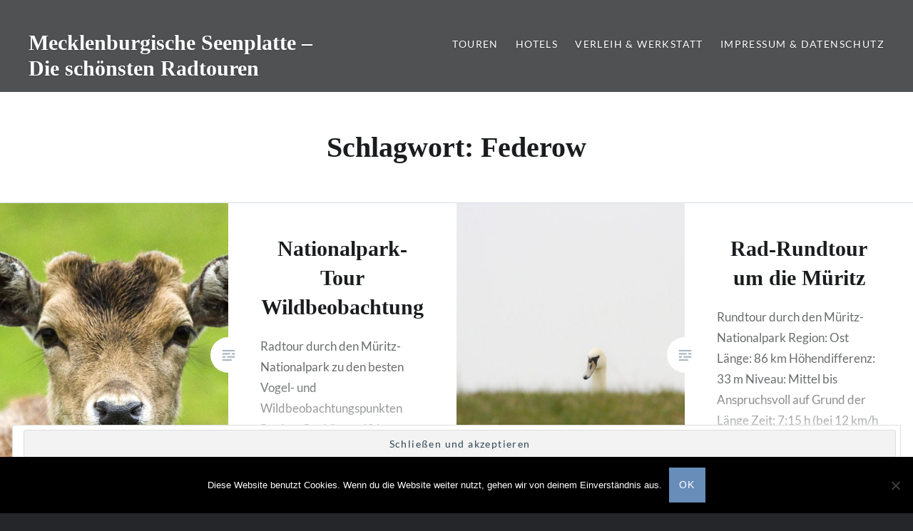

--- FILE ---
content_type: text/html; charset=UTF-8
request_url: https://mueritz.bike/tag/federow/
body_size: 10688
content:
<!DOCTYPE html>
<html lang="de">
<head>
<meta charset="UTF-8">
<meta name="viewport" content="width=device-width, initial-scale=1">
<link rel="profile" href="http://gmpg.org/xfn/11">
<link rel="pingback" href="https://mueritz.bike/xmlrpc.php">

<meta name='robots' content='index, follow, max-image-preview:large, max-snippet:-1, max-video-preview:-1' />

	<!-- This site is optimized with the Yoast SEO plugin v26.7 - https://yoast.com/wordpress/plugins/seo/ -->
	<title>Federow Archive - Mecklenburgische Seenplatte - Die schönsten Radtouren</title>
	<link rel="canonical" href="https://mueritz.bike/tag/federow/" />
	<meta property="og:locale" content="de_DE" />
	<meta property="og:type" content="article" />
	<meta property="og:title" content="Federow Archive - Mecklenburgische Seenplatte - Die schönsten Radtouren" />
	<meta property="og:url" content="https://mueritz.bike/tag/federow/" />
	<meta property="og:site_name" content="Mecklenburgische Seenplatte - Die schönsten Radtouren" />
	<meta name="twitter:card" content="summary_large_image" />
	<script type="application/ld+json" class="yoast-schema-graph">{"@context":"https://schema.org","@graph":[{"@type":"CollectionPage","@id":"https://mueritz.bike/tag/federow/","url":"https://mueritz.bike/tag/federow/","name":"Federow Archive - Mecklenburgische Seenplatte - Die schönsten Radtouren","isPartOf":{"@id":"https://mueritz.bike/#website"},"primaryImageOfPage":{"@id":"https://mueritz.bike/tag/federow/#primaryimage"},"image":{"@id":"https://mueritz.bike/tag/federow/#primaryimage"},"thumbnailUrl":"https://mueritz.bike/wp-content/uploads/sites/3/2016/11/radtouren-plauer-see_25.jpg","breadcrumb":{"@id":"https://mueritz.bike/tag/federow/#breadcrumb"},"inLanguage":"de"},{"@type":"ImageObject","inLanguage":"de","@id":"https://mueritz.bike/tag/federow/#primaryimage","url":"https://mueritz.bike/wp-content/uploads/sites/3/2016/11/radtouren-plauer-see_25.jpg","contentUrl":"https://mueritz.bike/wp-content/uploads/sites/3/2016/11/radtouren-plauer-see_25.jpg","width":1800,"height":1200,"caption":"Radtour durch den Müritz-Nationalpark"},{"@type":"BreadcrumbList","@id":"https://mueritz.bike/tag/federow/#breadcrumb","itemListElement":[{"@type":"ListItem","position":1,"name":"Startseite","item":"https://mueritz.bike/"},{"@type":"ListItem","position":2,"name":"Federow"}]},{"@type":"WebSite","@id":"https://mueritz.bike/#website","url":"https://mueritz.bike/","name":"Mecklenburgische Seenplatte - Die schönsten Radtouren","description":"Radtouren zwischen Plauer See und Müritz","potentialAction":[{"@type":"SearchAction","target":{"@type":"EntryPoint","urlTemplate":"https://mueritz.bike/?s={search_term_string}"},"query-input":{"@type":"PropertyValueSpecification","valueRequired":true,"valueName":"search_term_string"}}],"inLanguage":"de"}]}</script>
	<!-- / Yoast SEO plugin. -->


<link rel='dns-prefetch' href='//secure.gravatar.com' />
<link rel='dns-prefetch' href='//stats.wp.com' />
<link rel='dns-prefetch' href='//v0.wordpress.com' />
<link rel='dns-prefetch' href='//widgets.wp.com' />
<link rel='dns-prefetch' href='//s0.wp.com' />
<link rel='dns-prefetch' href='//0.gravatar.com' />
<link rel='dns-prefetch' href='//1.gravatar.com' />
<link rel='dns-prefetch' href='//2.gravatar.com' />
<link rel="alternate" type="application/rss+xml" title="Mecklenburgische Seenplatte - Die schönsten Radtouren &raquo; Feed" href="https://mueritz.bike/feed/" />
<link rel="alternate" type="application/rss+xml" title="Mecklenburgische Seenplatte - Die schönsten Radtouren &raquo; Kommentar-Feed" href="https://mueritz.bike/comments/feed/" />
<link rel="alternate" type="application/rss+xml" title="Mecklenburgische Seenplatte - Die schönsten Radtouren &raquo; Federow Schlagwort-Feed" href="https://mueritz.bike/tag/federow/feed/" />
<style id='wp-img-auto-sizes-contain-inline-css' type='text/css'>
img:is([sizes=auto i],[sizes^="auto," i]){contain-intrinsic-size:3000px 1500px}
/*# sourceURL=wp-img-auto-sizes-contain-inline-css */
</style>
<style id='wp-emoji-styles-inline-css' type='text/css'>

	img.wp-smiley, img.emoji {
		display: inline !important;
		border: none !important;
		box-shadow: none !important;
		height: 1em !important;
		width: 1em !important;
		margin: 0 0.07em !important;
		vertical-align: -0.1em !important;
		background: none !important;
		padding: 0 !important;
	}
/*# sourceURL=wp-emoji-styles-inline-css */
</style>
<style id='wp-block-library-inline-css' type='text/css'>
:root{--wp-block-synced-color:#7a00df;--wp-block-synced-color--rgb:122,0,223;--wp-bound-block-color:var(--wp-block-synced-color);--wp-editor-canvas-background:#ddd;--wp-admin-theme-color:#007cba;--wp-admin-theme-color--rgb:0,124,186;--wp-admin-theme-color-darker-10:#006ba1;--wp-admin-theme-color-darker-10--rgb:0,107,160.5;--wp-admin-theme-color-darker-20:#005a87;--wp-admin-theme-color-darker-20--rgb:0,90,135;--wp-admin-border-width-focus:2px}@media (min-resolution:192dpi){:root{--wp-admin-border-width-focus:1.5px}}.wp-element-button{cursor:pointer}:root .has-very-light-gray-background-color{background-color:#eee}:root .has-very-dark-gray-background-color{background-color:#313131}:root .has-very-light-gray-color{color:#eee}:root .has-very-dark-gray-color{color:#313131}:root .has-vivid-green-cyan-to-vivid-cyan-blue-gradient-background{background:linear-gradient(135deg,#00d084,#0693e3)}:root .has-purple-crush-gradient-background{background:linear-gradient(135deg,#34e2e4,#4721fb 50%,#ab1dfe)}:root .has-hazy-dawn-gradient-background{background:linear-gradient(135deg,#faaca8,#dad0ec)}:root .has-subdued-olive-gradient-background{background:linear-gradient(135deg,#fafae1,#67a671)}:root .has-atomic-cream-gradient-background{background:linear-gradient(135deg,#fdd79a,#004a59)}:root .has-nightshade-gradient-background{background:linear-gradient(135deg,#330968,#31cdcf)}:root .has-midnight-gradient-background{background:linear-gradient(135deg,#020381,#2874fc)}:root{--wp--preset--font-size--normal:16px;--wp--preset--font-size--huge:42px}.has-regular-font-size{font-size:1em}.has-larger-font-size{font-size:2.625em}.has-normal-font-size{font-size:var(--wp--preset--font-size--normal)}.has-huge-font-size{font-size:var(--wp--preset--font-size--huge)}.has-text-align-center{text-align:center}.has-text-align-left{text-align:left}.has-text-align-right{text-align:right}.has-fit-text{white-space:nowrap!important}#end-resizable-editor-section{display:none}.aligncenter{clear:both}.items-justified-left{justify-content:flex-start}.items-justified-center{justify-content:center}.items-justified-right{justify-content:flex-end}.items-justified-space-between{justify-content:space-between}.screen-reader-text{border:0;clip-path:inset(50%);height:1px;margin:-1px;overflow:hidden;padding:0;position:absolute;width:1px;word-wrap:normal!important}.screen-reader-text:focus{background-color:#ddd;clip-path:none;color:#444;display:block;font-size:1em;height:auto;left:5px;line-height:normal;padding:15px 23px 14px;text-decoration:none;top:5px;width:auto;z-index:100000}html :where(.has-border-color){border-style:solid}html :where([style*=border-top-color]){border-top-style:solid}html :where([style*=border-right-color]){border-right-style:solid}html :where([style*=border-bottom-color]){border-bottom-style:solid}html :where([style*=border-left-color]){border-left-style:solid}html :where([style*=border-width]){border-style:solid}html :where([style*=border-top-width]){border-top-style:solid}html :where([style*=border-right-width]){border-right-style:solid}html :where([style*=border-bottom-width]){border-bottom-style:solid}html :where([style*=border-left-width]){border-left-style:solid}html :where(img[class*=wp-image-]){height:auto;max-width:100%}:where(figure){margin:0 0 1em}html :where(.is-position-sticky){--wp-admin--admin-bar--position-offset:var(--wp-admin--admin-bar--height,0px)}@media screen and (max-width:600px){html :where(.is-position-sticky){--wp-admin--admin-bar--position-offset:0px}}

/*# sourceURL=wp-block-library-inline-css */
</style><style id='global-styles-inline-css' type='text/css'>
:root{--wp--preset--aspect-ratio--square: 1;--wp--preset--aspect-ratio--4-3: 4/3;--wp--preset--aspect-ratio--3-4: 3/4;--wp--preset--aspect-ratio--3-2: 3/2;--wp--preset--aspect-ratio--2-3: 2/3;--wp--preset--aspect-ratio--16-9: 16/9;--wp--preset--aspect-ratio--9-16: 9/16;--wp--preset--color--black: #000000;--wp--preset--color--cyan-bluish-gray: #abb8c3;--wp--preset--color--white: #ffffff;--wp--preset--color--pale-pink: #f78da7;--wp--preset--color--vivid-red: #cf2e2e;--wp--preset--color--luminous-vivid-orange: #ff6900;--wp--preset--color--luminous-vivid-amber: #fcb900;--wp--preset--color--light-green-cyan: #7bdcb5;--wp--preset--color--vivid-green-cyan: #00d084;--wp--preset--color--pale-cyan-blue: #8ed1fc;--wp--preset--color--vivid-cyan-blue: #0693e3;--wp--preset--color--vivid-purple: #9b51e0;--wp--preset--gradient--vivid-cyan-blue-to-vivid-purple: linear-gradient(135deg,rgb(6,147,227) 0%,rgb(155,81,224) 100%);--wp--preset--gradient--light-green-cyan-to-vivid-green-cyan: linear-gradient(135deg,rgb(122,220,180) 0%,rgb(0,208,130) 100%);--wp--preset--gradient--luminous-vivid-amber-to-luminous-vivid-orange: linear-gradient(135deg,rgb(252,185,0) 0%,rgb(255,105,0) 100%);--wp--preset--gradient--luminous-vivid-orange-to-vivid-red: linear-gradient(135deg,rgb(255,105,0) 0%,rgb(207,46,46) 100%);--wp--preset--gradient--very-light-gray-to-cyan-bluish-gray: linear-gradient(135deg,rgb(238,238,238) 0%,rgb(169,184,195) 100%);--wp--preset--gradient--cool-to-warm-spectrum: linear-gradient(135deg,rgb(74,234,220) 0%,rgb(151,120,209) 20%,rgb(207,42,186) 40%,rgb(238,44,130) 60%,rgb(251,105,98) 80%,rgb(254,248,76) 100%);--wp--preset--gradient--blush-light-purple: linear-gradient(135deg,rgb(255,206,236) 0%,rgb(152,150,240) 100%);--wp--preset--gradient--blush-bordeaux: linear-gradient(135deg,rgb(254,205,165) 0%,rgb(254,45,45) 50%,rgb(107,0,62) 100%);--wp--preset--gradient--luminous-dusk: linear-gradient(135deg,rgb(255,203,112) 0%,rgb(199,81,192) 50%,rgb(65,88,208) 100%);--wp--preset--gradient--pale-ocean: linear-gradient(135deg,rgb(255,245,203) 0%,rgb(182,227,212) 50%,rgb(51,167,181) 100%);--wp--preset--gradient--electric-grass: linear-gradient(135deg,rgb(202,248,128) 0%,rgb(113,206,126) 100%);--wp--preset--gradient--midnight: linear-gradient(135deg,rgb(2,3,129) 0%,rgb(40,116,252) 100%);--wp--preset--font-size--small: 13px;--wp--preset--font-size--medium: 20px;--wp--preset--font-size--large: 36px;--wp--preset--font-size--x-large: 42px;--wp--preset--spacing--20: 0.44rem;--wp--preset--spacing--30: 0.67rem;--wp--preset--spacing--40: 1rem;--wp--preset--spacing--50: 1.5rem;--wp--preset--spacing--60: 2.25rem;--wp--preset--spacing--70: 3.38rem;--wp--preset--spacing--80: 5.06rem;--wp--preset--shadow--natural: 6px 6px 9px rgba(0, 0, 0, 0.2);--wp--preset--shadow--deep: 12px 12px 50px rgba(0, 0, 0, 0.4);--wp--preset--shadow--sharp: 6px 6px 0px rgba(0, 0, 0, 0.2);--wp--preset--shadow--outlined: 6px 6px 0px -3px rgb(255, 255, 255), 6px 6px rgb(0, 0, 0);--wp--preset--shadow--crisp: 6px 6px 0px rgb(0, 0, 0);}:where(.is-layout-flex){gap: 0.5em;}:where(.is-layout-grid){gap: 0.5em;}body .is-layout-flex{display: flex;}.is-layout-flex{flex-wrap: wrap;align-items: center;}.is-layout-flex > :is(*, div){margin: 0;}body .is-layout-grid{display: grid;}.is-layout-grid > :is(*, div){margin: 0;}:where(.wp-block-columns.is-layout-flex){gap: 2em;}:where(.wp-block-columns.is-layout-grid){gap: 2em;}:where(.wp-block-post-template.is-layout-flex){gap: 1.25em;}:where(.wp-block-post-template.is-layout-grid){gap: 1.25em;}.has-black-color{color: var(--wp--preset--color--black) !important;}.has-cyan-bluish-gray-color{color: var(--wp--preset--color--cyan-bluish-gray) !important;}.has-white-color{color: var(--wp--preset--color--white) !important;}.has-pale-pink-color{color: var(--wp--preset--color--pale-pink) !important;}.has-vivid-red-color{color: var(--wp--preset--color--vivid-red) !important;}.has-luminous-vivid-orange-color{color: var(--wp--preset--color--luminous-vivid-orange) !important;}.has-luminous-vivid-amber-color{color: var(--wp--preset--color--luminous-vivid-amber) !important;}.has-light-green-cyan-color{color: var(--wp--preset--color--light-green-cyan) !important;}.has-vivid-green-cyan-color{color: var(--wp--preset--color--vivid-green-cyan) !important;}.has-pale-cyan-blue-color{color: var(--wp--preset--color--pale-cyan-blue) !important;}.has-vivid-cyan-blue-color{color: var(--wp--preset--color--vivid-cyan-blue) !important;}.has-vivid-purple-color{color: var(--wp--preset--color--vivid-purple) !important;}.has-black-background-color{background-color: var(--wp--preset--color--black) !important;}.has-cyan-bluish-gray-background-color{background-color: var(--wp--preset--color--cyan-bluish-gray) !important;}.has-white-background-color{background-color: var(--wp--preset--color--white) !important;}.has-pale-pink-background-color{background-color: var(--wp--preset--color--pale-pink) !important;}.has-vivid-red-background-color{background-color: var(--wp--preset--color--vivid-red) !important;}.has-luminous-vivid-orange-background-color{background-color: var(--wp--preset--color--luminous-vivid-orange) !important;}.has-luminous-vivid-amber-background-color{background-color: var(--wp--preset--color--luminous-vivid-amber) !important;}.has-light-green-cyan-background-color{background-color: var(--wp--preset--color--light-green-cyan) !important;}.has-vivid-green-cyan-background-color{background-color: var(--wp--preset--color--vivid-green-cyan) !important;}.has-pale-cyan-blue-background-color{background-color: var(--wp--preset--color--pale-cyan-blue) !important;}.has-vivid-cyan-blue-background-color{background-color: var(--wp--preset--color--vivid-cyan-blue) !important;}.has-vivid-purple-background-color{background-color: var(--wp--preset--color--vivid-purple) !important;}.has-black-border-color{border-color: var(--wp--preset--color--black) !important;}.has-cyan-bluish-gray-border-color{border-color: var(--wp--preset--color--cyan-bluish-gray) !important;}.has-white-border-color{border-color: var(--wp--preset--color--white) !important;}.has-pale-pink-border-color{border-color: var(--wp--preset--color--pale-pink) !important;}.has-vivid-red-border-color{border-color: var(--wp--preset--color--vivid-red) !important;}.has-luminous-vivid-orange-border-color{border-color: var(--wp--preset--color--luminous-vivid-orange) !important;}.has-luminous-vivid-amber-border-color{border-color: var(--wp--preset--color--luminous-vivid-amber) !important;}.has-light-green-cyan-border-color{border-color: var(--wp--preset--color--light-green-cyan) !important;}.has-vivid-green-cyan-border-color{border-color: var(--wp--preset--color--vivid-green-cyan) !important;}.has-pale-cyan-blue-border-color{border-color: var(--wp--preset--color--pale-cyan-blue) !important;}.has-vivid-cyan-blue-border-color{border-color: var(--wp--preset--color--vivid-cyan-blue) !important;}.has-vivid-purple-border-color{border-color: var(--wp--preset--color--vivid-purple) !important;}.has-vivid-cyan-blue-to-vivid-purple-gradient-background{background: var(--wp--preset--gradient--vivid-cyan-blue-to-vivid-purple) !important;}.has-light-green-cyan-to-vivid-green-cyan-gradient-background{background: var(--wp--preset--gradient--light-green-cyan-to-vivid-green-cyan) !important;}.has-luminous-vivid-amber-to-luminous-vivid-orange-gradient-background{background: var(--wp--preset--gradient--luminous-vivid-amber-to-luminous-vivid-orange) !important;}.has-luminous-vivid-orange-to-vivid-red-gradient-background{background: var(--wp--preset--gradient--luminous-vivid-orange-to-vivid-red) !important;}.has-very-light-gray-to-cyan-bluish-gray-gradient-background{background: var(--wp--preset--gradient--very-light-gray-to-cyan-bluish-gray) !important;}.has-cool-to-warm-spectrum-gradient-background{background: var(--wp--preset--gradient--cool-to-warm-spectrum) !important;}.has-blush-light-purple-gradient-background{background: var(--wp--preset--gradient--blush-light-purple) !important;}.has-blush-bordeaux-gradient-background{background: var(--wp--preset--gradient--blush-bordeaux) !important;}.has-luminous-dusk-gradient-background{background: var(--wp--preset--gradient--luminous-dusk) !important;}.has-pale-ocean-gradient-background{background: var(--wp--preset--gradient--pale-ocean) !important;}.has-electric-grass-gradient-background{background: var(--wp--preset--gradient--electric-grass) !important;}.has-midnight-gradient-background{background: var(--wp--preset--gradient--midnight) !important;}.has-small-font-size{font-size: var(--wp--preset--font-size--small) !important;}.has-medium-font-size{font-size: var(--wp--preset--font-size--medium) !important;}.has-large-font-size{font-size: var(--wp--preset--font-size--large) !important;}.has-x-large-font-size{font-size: var(--wp--preset--font-size--x-large) !important;}
/*# sourceURL=global-styles-inline-css */
</style>

<style id='classic-theme-styles-inline-css' type='text/css'>
/*! This file is auto-generated */
.wp-block-button__link{color:#fff;background-color:#32373c;border-radius:9999px;box-shadow:none;text-decoration:none;padding:calc(.667em + 2px) calc(1.333em + 2px);font-size:1.125em}.wp-block-file__button{background:#32373c;color:#fff;text-decoration:none}
/*# sourceURL=/wp-includes/css/classic-themes.min.css */
</style>
<link rel='stylesheet' id='cookie-notice-front-css' href='https://mueritz.bike/wp-content/plugins/cookie-notice/css/front.min.css?ver=2.5.10' type='text/css' media='all' />
<link rel='stylesheet' id='parent-style-css' href='https://mueritz.bike/wp-content/themes/dyad/style.css?ver=6.9' type='text/css' media='all' />
<link rel='stylesheet' id='genericons-css' href='https://mueritz.bike/wp-content/plugins/jetpack/_inc/genericons/genericons/genericons.css?ver=3.1' type='text/css' media='all' />
<link rel='stylesheet' id='dyad-style-css' href='https://mueritz.bike/wp-content/themes/dyad-child/style.css?ver=6.9' type='text/css' media='all' />
<link rel='stylesheet' id='jetpack_likes-css' href='https://mueritz.bike/wp-content/plugins/jetpack/modules/likes/style.css?ver=15.3.1' type='text/css' media='all' />
<script type="text/javascript" id="cookie-notice-front-js-before">
/* <![CDATA[ */
var cnArgs = {"ajaxUrl":"https:\/\/mueritz.bike\/wp-admin\/admin-ajax.php","nonce":"5ea5dfb25e","hideEffect":"fade","position":"bottom","onScroll":false,"onScrollOffset":100,"onClick":false,"cookieName":"cookie_notice_accepted","cookieTime":2592000,"cookieTimeRejected":2592000,"globalCookie":false,"redirection":false,"cache":false,"revokeCookies":false,"revokeCookiesOpt":"automatic"};

//# sourceURL=cookie-notice-front-js-before
/* ]]> */
</script>
<script type="text/javascript" src="https://mueritz.bike/wp-content/plugins/cookie-notice/js/front.min.js?ver=2.5.10" id="cookie-notice-front-js"></script>
<script type="text/javascript" src="https://mueritz.bike/wp-includes/js/jquery/jquery.min.js?ver=3.7.1" id="jquery-core-js"></script>
<script type="text/javascript" src="https://mueritz.bike/wp-includes/js/jquery/jquery-migrate.min.js?ver=3.4.1" id="jquery-migrate-js"></script>
<link rel="https://api.w.org/" href="https://mueritz.bike/wp-json/" /><link rel="alternate" title="JSON" type="application/json" href="https://mueritz.bike/wp-json/wp/v2/tags/33" /><link rel="EditURI" type="application/rsd+xml" title="RSD" href="https://mueritz.bike/xmlrpc.php?rsd" />
<meta name="generator" content="WordPress 6.9" />
	<style>img#wpstats{display:none}</style>
		<link rel="icon" href="https://mueritz.bike/wp-content/uploads/sites/3/2016/11/cropped-mueritz-bike-500-32x32.jpg" sizes="32x32" />
<link rel="icon" href="https://mueritz.bike/wp-content/uploads/sites/3/2016/11/cropped-mueritz-bike-500-192x192.jpg" sizes="192x192" />
<link rel="apple-touch-icon" href="https://mueritz.bike/wp-content/uploads/sites/3/2016/11/cropped-mueritz-bike-500-180x180.jpg" />
<meta name="msapplication-TileImage" content="https://mueritz.bike/wp-content/uploads/sites/3/2016/11/cropped-mueritz-bike-500-270x270.jpg" />
<link rel='stylesheet' id='eu-cookie-law-style-css' href='https://mueritz.bike/wp-content/plugins/jetpack/modules/widgets/eu-cookie-law/style.css?ver=15.3.1' type='text/css' media='all' />
</head>

<body class="archive tag tag-federow tag-33 wp-theme-dyad wp-child-theme-dyad-child cookies-not-set has-post-thumbnail no-js">
<div id="page" class="hfeed site">
	<a class="skip-link screen-reader-text" href="#content">Direkt zum Inhalt</a>

	<header id="masthead" class="site-header" role="banner">
		<div class="site-branding">
			<a href="https://mueritz.bike/" class="site-logo-link" rel="home" itemprop="url"></a>			<h1 class="site-title">
				<a href="https://mueritz.bike/" rel="home">
					Mecklenburgische Seenplatte &#8211; Die schönsten Radtouren				</a>
			</h1>
			<p class="site-description">Radtouren zwischen Plauer See und Müritz</p>
		</div><!-- .site-branding -->

		<nav id="site-navigation" class="main-navigation" role="navigation">
			<button class="menu-toggle" aria-controls="primary-menu" aria-expanded="false">Menü</button>
			<div id="primary-menu" class="menu"><ul>
<li class="page_item page-item-38"><a href="https://mueritz.bike/radtouren/">Touren</a></li>
<li class="page_item page-item-25"><a href="https://mueritz.bike/hotels-am-plauer-see/">Hotels</a></li>
<li class="page_item page-item-168"><a href="https://mueritz.bike/verleih-werkstatt/">Verleih &#038; Werkstatt</a></li>
<li class="page_item page-item-27"><a href="https://mueritz.bike/impressum-datenschutz/">Impressum &#038; Datenschutz</a></li>
</ul></div>
		</nav>

	</header><!-- #masthead -->

	<div class="site-inner">

		
		<div id="content" class="site-content">

	<main id="primary" class="content-area" role="main">

		<div id="posts" class="posts">

			
				<header class="page-header">
					<h1 class="page-title">Schlagwort: <span>Federow</span></h1>				</header><!-- .page-header -->


								
					

<article id="post-170" class="post-170 post type-post status-publish format-standard has-post-thumbnail hentry category-anfahrt-mit-pkw category-radtouren-ost tag-boek tag-federow tag-speck tag-waren">

		<div class="entry-media" style="background-image: url(https://mueritz.bike/wp-content/uploads/sites/3/2016/11/radtouren-plauer-see_25-630x840.jpg)">
	</div>

	<div class="entry-inner">
		<div class="entry-inner-content">
			<header class="entry-header">
				<h2 class="entry-title"><a href="https://mueritz.bike/nationalpark-tour-vogelbeobachtung/" rel="bookmark">Nationalpark-Tour Wildbeobachtung</a></h2>			</header><!-- .entry-header -->

			<div class="entry-content">
				<p>Radtour durch den Müritz-Nationalpark zu den besten Vogel- und Wildbeobachtungspunkten Region: Ost Länge: 48 km Höhendifferenz: 40 m Niveau: Mittel  Zeit: 4:00 h (bei 12 km/h ohne Pause) Eine Radtour durch die schönsten Strecken des Müritz-Nationalpark. Sie können an vielen Stationen, Aussichtspunkten und -türmen Halt machen und auf die Suche nach Seealder und Fischadler sowie Rot- und Damwild gehen&#8230;. </p>
<div class="link-more"><a href="https://mueritz.bike/nationalpark-tour-vogelbeobachtung/">Weiterlesen</a></div>
			</div><!-- .entry-content -->
		</div><!-- .entry-inner-content -->
	</div><!-- .entry-inner -->

	<a class="cover-link" href="https://mueritz.bike/nationalpark-tour-vogelbeobachtung/"></a>

</article><!-- #post-## -->

				
					

<article id="post-175" class="post-175 post type-post status-publish format-standard has-post-thumbnail hentry category-anfahrt-mit-pkw category-radtouren-ost tag-boek tag-federow tag-klink tag-rechlin tag-roebel tag-schwarzenhof tag-sietow tag-waren">

		<div class="entry-media" style="background-image: url(https://mueritz.bike/wp-content/uploads/sites/3/2016/11/radtouren-plauer-see_26-630x840.jpg)">
	</div>

	<div class="entry-inner">
		<div class="entry-inner-content">
			<header class="entry-header">
				<h2 class="entry-title"><a href="https://mueritz.bike/rundtour-um-die-mueritz/" rel="bookmark">Rad-Rundtour um die Müritz</a></h2>			</header><!-- .entry-header -->

			<div class="entry-content">
				<p>Rundtour durch den Müritz-Nationalpark Region: Ost Länge: 86 km Höhendifferenz: 33 m Niveau: Mittel bis Anspruchsvoll auf Grund der Länge Zeit: 7:15 h (bei 12 km/h ohne Pause) Eine Radtour um  Deutschlands größten See. Das Wort Müritz leitet sich vom slawischen ab und bedeutet &#8222;Kleines Meer&#8220;. Die Müritz hat eine Fläche von 112 qkm, misst an der längsten Stelle&#8230; </p>
<div class="link-more"><a href="https://mueritz.bike/rundtour-um-die-mueritz/">Weiterlesen</a></div>
			</div><!-- .entry-content -->
		</div><!-- .entry-inner-content -->
	</div><!-- .entry-inner -->

	<a class="cover-link" href="https://mueritz.bike/rundtour-um-die-mueritz/"></a>

</article><!-- #post-## -->

				
				
			
		</div><!-- .posts -->

	</main><!-- #main -->



		</div><!-- #content -->

		<footer id="colophon" class="site-footer" role="contentinfo">
			
				<div class="widget-area widgets-four" role="complementary">
					<div class="grid-container">
						<aside id="tag_cloud-2" class="widget widget_tag_cloud"><h3 class="widget-title">Stationen</h3><div class="tagcloud"><a href="https://mueritz.bike/tag/alt-schwerin/" class="tag-cloud-link tag-link-14 tag-link-position-1" style="font-size: 14.461538461538pt;" aria-label="Alt-Schwerin (3 Einträge)">Alt-Schwerin</a>
<a href="https://mueritz.bike/tag/bad-stuer/" class="tag-cloud-link tag-link-16 tag-link-position-2" style="font-size: 14.461538461538pt;" aria-label="Bad Stuer (3 Einträge)">Bad Stuer</a>
<a href="https://mueritz.bike/tag/basedow/" class="tag-cloud-link tag-link-52 tag-link-position-3" style="font-size: 8pt;" aria-label="Basedow (1 Eintrag)">Basedow</a>
<a href="https://mueritz.bike/tag/bobzin/" class="tag-cloud-link tag-link-23 tag-link-position-4" style="font-size: 8pt;" aria-label="Bobzin (1 Eintrag)">Bobzin</a>
<a href="https://mueritz.bike/tag/boek/" class="tag-cloud-link tag-link-35 tag-link-position-5" style="font-size: 11.876923076923pt;" aria-label="Boek (2 Einträge)">Boek</a>
<a href="https://mueritz.bike/tag/daschow/" class="tag-cloud-link tag-link-43 tag-link-position-6" style="font-size: 11.876923076923pt;" aria-label="Daschow (2 Einträge)">Daschow</a>
<a href="https://mueritz.bike/tag/dobbertin/" class="tag-cloud-link tag-link-19 tag-link-position-7" style="font-size: 8pt;" aria-label="Dobbertin (1 Eintrag)">Dobbertin</a>
<a href="https://mueritz.bike/tag/federow/" class="tag-cloud-link tag-link-33 tag-link-position-8" style="font-size: 11.876923076923pt;" aria-label="Federow (2 Einträge)">Federow</a>
<a href="https://mueritz.bike/tag/fleesensee/" class="tag-cloud-link tag-link-26 tag-link-position-9" style="font-size: 8pt;" aria-label="Fleesensee (1 Eintrag)">Fleesensee</a>
<a href="https://mueritz.bike/tag/ganzlin/" class="tag-cloud-link tag-link-17 tag-link-position-10" style="font-size: 8pt;" aria-label="Ganzlin (1 Eintrag)">Ganzlin</a>
<a href="https://mueritz.bike/tag/gnevsdorf/" class="tag-cloud-link tag-link-22 tag-link-position-11" style="font-size: 14.461538461538pt;" aria-label="Gnevsdorf (3 Einträge)">Gnevsdorf</a>
<a href="https://mueritz.bike/tag/goehren-lebbin/" class="tag-cloud-link tag-link-27 tag-link-position-12" style="font-size: 8pt;" aria-label="Göhren-Lebbin (1 Eintrag)">Göhren-Lebbin</a>
<a href="https://mueritz.bike/tag/jabel/" class="tag-cloud-link tag-link-32 tag-link-position-13" style="font-size: 8pt;" aria-label="Jabel (1 Eintrag)">Jabel</a>
<a href="https://mueritz.bike/tag/karbow/" class="tag-cloud-link tag-link-61 tag-link-position-14" style="font-size: 8pt;" aria-label="karbow (1 Eintrag)">karbow</a>
<a href="https://mueritz.bike/tag/karow/" class="tag-cloud-link tag-link-47 tag-link-position-15" style="font-size: 11.876923076923pt;" aria-label="Karow (2 Einträge)">Karow</a>
<a href="https://mueritz.bike/tag/klink/" class="tag-cloud-link tag-link-28 tag-link-position-16" style="font-size: 11.876923076923pt;" aria-label="Klink (2 Einträge)">Klink</a>
<a href="https://mueritz.bike/tag/krakow-am-see/" class="tag-cloud-link tag-link-18 tag-link-position-17" style="font-size: 8pt;" aria-label="Krakow am See (1 Eintrag)">Krakow am See</a>
<a href="https://mueritz.bike/tag/kuchelmiss/" class="tag-cloud-link tag-link-11 tag-link-position-18" style="font-size: 11.876923076923pt;" aria-label="Kuchelmiß (2 Einträge)">Kuchelmiß</a>
<a href="https://mueritz.bike/tag/kummerow/" class="tag-cloud-link tag-link-54 tag-link-position-19" style="font-size: 8pt;" aria-label="Kummerow (1 Eintrag)">Kummerow</a>
<a href="https://mueritz.bike/tag/kuppentin/" class="tag-cloud-link tag-link-44 tag-link-position-20" style="font-size: 11.876923076923pt;" aria-label="Kuppentin (2 Einträge)">Kuppentin</a>
<a href="https://mueritz.bike/tag/lenz/" class="tag-cloud-link tag-link-12 tag-link-position-21" style="font-size: 18.338461538462pt;" aria-label="Lenz (5 Einträge)">Lenz</a>
<a href="https://mueritz.bike/tag/luebz/" class="tag-cloud-link tag-link-49 tag-link-position-22" style="font-size: 8pt;" aria-label="Lübz (1 Eintrag)">Lübz</a>
<a href="https://mueritz.bike/tag/malchin/" class="tag-cloud-link tag-link-53 tag-link-position-23" style="font-size: 11.876923076923pt;" aria-label="Malchin (2 Einträge)">Malchin</a>
<a href="https://mueritz.bike/tag/malchow/" class="tag-cloud-link tag-link-13 tag-link-position-24" style="font-size: 14.461538461538pt;" aria-label="Malchow (3 Einträge)">Malchow</a>
<a href="https://mueritz.bike/tag/meyenburg/" class="tag-cloud-link tag-link-48 tag-link-position-25" style="font-size: 8pt;" aria-label="Meyenburg (1 Eintrag)">Meyenburg</a>
<a href="https://mueritz.bike/tag/neubrandenburg/" class="tag-cloud-link tag-link-56 tag-link-position-26" style="font-size: 8pt;" aria-label="Neubrandenburg (1 Eintrag)">Neubrandenburg</a>
<a href="https://mueritz.bike/tag/neukalen/" class="tag-cloud-link tag-link-55 tag-link-position-27" style="font-size: 8pt;" aria-label="Neukalen (1 Eintrag)">Neukalen</a>
<a href="https://mueritz.bike/tag/penzlin/" class="tag-cloud-link tag-link-25 tag-link-position-28" style="font-size: 8pt;" aria-label="Penzlin (1 Eintrag)">Penzlin</a>
<a href="https://mueritz.bike/tag/plau-am-see/" class="tag-cloud-link tag-link-9 tag-link-position-29" style="font-size: 22pt;" aria-label="Plau am See (8 Einträge)">Plau am See</a>
<a href="https://mueritz.bike/tag/plauerhagen/" class="tag-cloud-link tag-link-42 tag-link-position-30" style="font-size: 11.876923076923pt;" aria-label="Plauerhagen (2 Einträge)">Plauerhagen</a>
<a href="https://mueritz.bike/tag/rechlin/" class="tag-cloud-link tag-link-37 tag-link-position-31" style="font-size: 8pt;" aria-label="Rechlin (1 Eintrag)">Rechlin</a>
<a href="https://mueritz.bike/tag/retzower-heide/" class="tag-cloud-link tag-link-46 tag-link-position-32" style="font-size: 11.876923076923pt;" aria-label="Retzower Heide (2 Einträge)">Retzower Heide</a>
<a href="https://mueritz.bike/tag/roebel/" class="tag-cloud-link tag-link-36 tag-link-position-33" style="font-size: 8pt;" aria-label="Röbel (1 Eintrag)">Röbel</a>
<a href="https://mueritz.bike/tag/sandhof/" class="tag-cloud-link tag-link-30 tag-link-position-34" style="font-size: 8pt;" aria-label="Sandhof (1 Eintrag)">Sandhof</a>
<a href="https://mueritz.bike/tag/schlemmin/" class="tag-cloud-link tag-link-21 tag-link-position-35" style="font-size: 8pt;" aria-label="Schlemmin (1 Eintrag)">Schlemmin</a>
<a href="https://mueritz.bike/tag/schorssow/" class="tag-cloud-link tag-link-51 tag-link-position-36" style="font-size: 8pt;" aria-label="Schorssow (1 Eintrag)">Schorssow</a>
<a href="https://mueritz.bike/tag/schwarzenhof/" class="tag-cloud-link tag-link-38 tag-link-position-37" style="font-size: 8pt;" aria-label="Schwarzenhof (1 Eintrag)">Schwarzenhof</a>
<a href="https://mueritz.bike/tag/serrahn/" class="tag-cloud-link tag-link-10 tag-link-position-38" style="font-size: 11.876923076923pt;" aria-label="Serrahn (2 Einträge)">Serrahn</a>
<a href="https://mueritz.bike/tag/sietow/" class="tag-cloud-link tag-link-29 tag-link-position-39" style="font-size: 8pt;" aria-label="Sietow (1 Eintrag)">Sietow</a>
<a href="https://mueritz.bike/tag/speck/" class="tag-cloud-link tag-link-34 tag-link-position-40" style="font-size: 8pt;" aria-label="Speck (1 Eintrag)">Speck</a>
<a href="https://mueritz.bike/tag/suckow/" class="tag-cloud-link tag-link-58 tag-link-position-41" style="font-size: 8pt;" aria-label="Suckow (1 Eintrag)">Suckow</a>
<a href="https://mueritz.bike/tag/vietluebbe/" class="tag-cloud-link tag-link-60 tag-link-position-42" style="font-size: 8pt;" aria-label="vietlübbe (1 Eintrag)">vietlübbe</a>
<a href="https://mueritz.bike/tag/wangelin/" class="tag-cloud-link tag-link-45 tag-link-position-43" style="font-size: 8pt;" aria-label="Wangelin (1 Eintrag)">Wangelin</a>
<a href="https://mueritz.bike/tag/waren/" class="tag-cloud-link tag-link-31 tag-link-position-44" style="font-size: 14.461538461538pt;" aria-label="Waren (3 Einträge)">Waren</a>
<a href="https://mueritz.bike/tag/zislow/" class="tag-cloud-link tag-link-59 tag-link-position-45" style="font-size: 8pt;" aria-label="Zislow (1 Eintrag)">Zislow</a></div>
</aside><aside id="pages-2" class="widget widget_pages"><h3 class="widget-title">Inhalt</h3>
			<ul>
				<li class="page_item page-item-38"><a href="https://mueritz.bike/radtouren/">Touren</a></li>
<li class="page_item page-item-25"><a href="https://mueritz.bike/hotels-am-plauer-see/">Hotels</a></li>
<li class="page_item page-item-168"><a href="https://mueritz.bike/verleih-werkstatt/">Verleih &#038; Werkstatt</a></li>
<li class="page_item page-item-27"><a href="https://mueritz.bike/impressum-datenschutz/">Impressum &#038; Datenschutz</a></li>
			</ul>

			</aside><aside id="categories-2" class="widget widget_categories"><h3 class="widget-title">Touren-Kompass</h3>
			<ul>
					<li class="cat-item cat-item-41"><a href="https://mueritz.bike/category/anfahrt-mit-pkw/">Anfahrt mit PKW</a> (8)
</li>
	<li class="cat-item cat-item-2"><a href="https://mueritz.bike/category/radtouren/">Radtouren Nord</a> (6)
</li>
	<li class="cat-item cat-item-8"><a href="https://mueritz.bike/category/radtouren-ost/">Radtouren Ost</a> (10)
</li>
	<li class="cat-item cat-item-6"><a href="https://mueritz.bike/category/radtouren-sued/">Radtouren Süd</a> (4)
</li>
	<li class="cat-item cat-item-7"><a href="https://mueritz.bike/category/radtouren-west/">Radtouren West</a> (7)
</li>
	<li class="cat-item cat-item-40"><a href="https://mueritz.bike/category/start-in-lenz-malchow/">Start in Lenz/Malchow</a> (5)
</li>
	<li class="cat-item cat-item-39"><a href="https://mueritz.bike/category/startpunkt-plau-am-see/">Start in Plau am See</a> (8)
</li>
	<li class="cat-item cat-item-57"><a href="https://mueritz.bike/category/wandertouren/">Wandertouren</a> (3)
</li>
			</ul>

			</aside><aside id="search-2" class="widget widget_search"><form role="search" method="get" class="search-form" action="https://mueritz.bike/">
				<label>
					<span class="screen-reader-text">Suche nach:</span>
					<input type="search" class="search-field" placeholder="Suchen …" value="" name="s" />
				</label>
				<input type="submit" class="search-submit" value="Suchen" />
			</form></aside><aside id="custom_html-2" class="widget_text widget widget_custom_html"><h3 class="widget-title">Gutschein-Shop</h3><div class="textwidget custom-html-widget"><a href="http://www.falk-gutschein.de/" title="Schenken Sie Momente, keine Dinge" target="_blank"><img src="https://mueritz.bike/wp-content/uploads/sites/3/2018/05/pikto-geschenk-sw.jpg" <img class="aligncenter" width="150" height="150" border="0" alt="Geschenkgutscheine der Falk Seehotels" /></a></div></aside><aside id="text-5" class="widget widget_text"><h3 class="widget-title">Rezepte für Genießer</h3>			<div class="textwidget"><a href="https://falk-kulinarium.de/" title="Rezepte Kochblog Küchenstories" target="_blank"><img src="https://motorrad-mecklenburg.de/wp-content/uploads/sites/2/2017/04/pikto-besteck-sw.jpg" <img class="aligncenter" width="150" height="150" border="0" alt="Rezeptblog der Falk Seehotels" /></a></div>
		</aside><aside id="text-7" class="widget widget_text"><h3 class="widget-title">Fahrten mit Pferd und Wagen</h3>			<div class="textwidget"><a href="https://kutschfahrten-mueritz.de/wp" title="Fahrten mit Kutsche und Kremser" target="_blank"><img src="https://motorrad-mecklenburg.de/wp-content/uploads/sites/2/2017/04/pikto-kutsche-sw.jpg" <img class="aligncenter" width="150" height="150" border="0" alt="ahrten mit Kutsche und Kremser" /></a></div>
		</aside><aside id="text-10" class="widget widget_text"><h3 class="widget-title">Tagungshotel MV</h3>			<div class="textwidget"><a href="https://www.falk-seehotels.de/hotel-plau-am-see/tagung-mv/" title="Tagungshotel Mecklenburg" target="_blank"><img src="https://motorrad-mecklenburg.de/wp-content/uploads/sites/2/2017/05/pikto-tagung-sw.jpg" <img class="aligncenter" width="150" height="150" border="0" alt="Tagungshotel MV" /></a></div>
		</aside><aside id="text-6" class="widget widget_text"><h3 class="widget-title">Touren für Cabriofahrer &#038; Biker</h3>			<div class="textwidget"><a href="https://motorrad-mecklenburg.de/" title="Motorrad-
 und Cabrio-Touren durch Mecklenburg" target="_blank"><img src="https://motorrad-mecklenburg.de/wp-content/uploads/sites/2/2017/04/pikto-motorradtour-sw.jpg" <img class="aligncenter" width="150" height="150" border="0" alt="Motorrad- und Cabriotouren Mecklenburg" /></a></div>
		</aside><aside id="text-9" class="widget widget_text"><h3 class="widget-title">Grillshirts &#038; Shirts für Köche</h3>			<div class="textwidget"><a href="https://carnivore-connaisseur.de" title="Shirts für Köche und Griller" target="_blank"><img src="https://motorrad-mecklenburg.de/wp-content/uploads/sites/2/2017/05/pikto-carnivore-connaisseur-sw.jpg" <img class="aligncenter" width="150" height="150" border="0" alt="T-Shirts für Köche und Griller" /></a></div>
		</aside><aside id="eu_cookie_law_widget-2" class="widget widget_eu_cookie_law_widget">
<div
	class="hide-on-button"
	data-hide-timeout="30"
	data-consent-expiration="180"
	id="eu-cookie-law"
>
	<form method="post" id="jetpack-eu-cookie-law-form">
		<input type="submit" value="Schließen und akzeptieren" class="accept" />
	</form>

	Datenschutz und Cookies: Diese Website verwendet Cookies. Wenn du die Website weiterhin nutzt, stimmst du der Verwendung von Cookies zu.<br />
<br />
Weitere Informationen, beispielsweise zur Kontrolle von Cookies, findest du hier:
		<a href="https://automattic.com/cookies/" rel="nofollow">
		Cookie-Richtlinie	</a>
</div>
</aside>					</div><!-- .grid-container -->
				</div><!-- #secondary -->

			
			<div class="footer-bottom-info ">
				
				<div class="site-info">
					<a href="https://de.wordpress.org/">Stolz präsentiert von WordPress</a>
					<span class="sep"> | </span>
					Theme: Dyad von <a href="http://wordpress.com/themes/dyad/" rel="designer">WordPress.com</a>				</div><!-- .site-info -->
			</div><!-- .footer-bottom-info -->

		</footer><!-- #colophon -->

	</div><!-- .site-inner -->
</div><!-- #page -->

<script type="speculationrules">
{"prefetch":[{"source":"document","where":{"and":[{"href_matches":"/*"},{"not":{"href_matches":["/wp-*.php","/wp-admin/*","/wp-content/uploads/sites/3/*","/wp-content/*","/wp-content/plugins/*","/wp-content/themes/dyad-child/*","/wp-content/themes/dyad/*","/*\\?(.+)"]}},{"not":{"selector_matches":"a[rel~=\"nofollow\"]"}},{"not":{"selector_matches":".no-prefetch, .no-prefetch a"}}]},"eagerness":"conservative"}]}
</script>
<script type="text/javascript" src="https://mueritz.bike/wp-includes/js/imagesloaded.min.js?ver=5.0.0" id="imagesloaded-js"></script>
<script type="text/javascript" src="https://mueritz.bike/wp-content/themes/dyad/js/navigation.js?ver=20120206" id="dyad-navigation-js"></script>
<script type="text/javascript" src="https://mueritz.bike/wp-content/themes/dyad/js/skip-link-focus-fix.js?ver=20130115" id="dyad-skip-link-focus-fix-js"></script>
<script type="text/javascript" src="https://mueritz.bike/wp-includes/js/masonry.min.js?ver=4.2.2" id="masonry-js"></script>
<script type="text/javascript" src="https://mueritz.bike/wp-content/themes/dyad/js/global.js?ver=20151204" id="dyad-global-js"></script>
<script type="text/javascript" id="jetpack-stats-js-before">
/* <![CDATA[ */
_stq = window._stq || [];
_stq.push([ "view", JSON.parse("{\"v\":\"ext\",\"blog\":\"120305695\",\"post\":\"0\",\"tz\":\"1\",\"srv\":\"mueritz.bike\",\"arch_tag\":\"federow\",\"arch_results\":\"2\",\"j\":\"1:15.3.1\"}") ]);
_stq.push([ "clickTrackerInit", "120305695", "0" ]);
//# sourceURL=jetpack-stats-js-before
/* ]]> */
</script>
<script type="text/javascript" src="https://stats.wp.com/e-202604.js" id="jetpack-stats-js" defer="defer" data-wp-strategy="defer"></script>
<script type="text/javascript" src="https://mueritz.bike/wp-content/plugins/jetpack/_inc/build/widgets/eu-cookie-law/eu-cookie-law.min.js?ver=20180522" id="eu-cookie-law-script-js"></script>
<script id="wp-emoji-settings" type="application/json">
{"baseUrl":"https://s.w.org/images/core/emoji/17.0.2/72x72/","ext":".png","svgUrl":"https://s.w.org/images/core/emoji/17.0.2/svg/","svgExt":".svg","source":{"concatemoji":"https://mueritz.bike/wp-includes/js/wp-emoji-release.min.js?ver=6.9"}}
</script>
<script type="module">
/* <![CDATA[ */
/*! This file is auto-generated */
const a=JSON.parse(document.getElementById("wp-emoji-settings").textContent),o=(window._wpemojiSettings=a,"wpEmojiSettingsSupports"),s=["flag","emoji"];function i(e){try{var t={supportTests:e,timestamp:(new Date).valueOf()};sessionStorage.setItem(o,JSON.stringify(t))}catch(e){}}function c(e,t,n){e.clearRect(0,0,e.canvas.width,e.canvas.height),e.fillText(t,0,0);t=new Uint32Array(e.getImageData(0,0,e.canvas.width,e.canvas.height).data);e.clearRect(0,0,e.canvas.width,e.canvas.height),e.fillText(n,0,0);const a=new Uint32Array(e.getImageData(0,0,e.canvas.width,e.canvas.height).data);return t.every((e,t)=>e===a[t])}function p(e,t){e.clearRect(0,0,e.canvas.width,e.canvas.height),e.fillText(t,0,0);var n=e.getImageData(16,16,1,1);for(let e=0;e<n.data.length;e++)if(0!==n.data[e])return!1;return!0}function u(e,t,n,a){switch(t){case"flag":return n(e,"\ud83c\udff3\ufe0f\u200d\u26a7\ufe0f","\ud83c\udff3\ufe0f\u200b\u26a7\ufe0f")?!1:!n(e,"\ud83c\udde8\ud83c\uddf6","\ud83c\udde8\u200b\ud83c\uddf6")&&!n(e,"\ud83c\udff4\udb40\udc67\udb40\udc62\udb40\udc65\udb40\udc6e\udb40\udc67\udb40\udc7f","\ud83c\udff4\u200b\udb40\udc67\u200b\udb40\udc62\u200b\udb40\udc65\u200b\udb40\udc6e\u200b\udb40\udc67\u200b\udb40\udc7f");case"emoji":return!a(e,"\ud83e\u1fac8")}return!1}function f(e,t,n,a){let r;const o=(r="undefined"!=typeof WorkerGlobalScope&&self instanceof WorkerGlobalScope?new OffscreenCanvas(300,150):document.createElement("canvas")).getContext("2d",{willReadFrequently:!0}),s=(o.textBaseline="top",o.font="600 32px Arial",{});return e.forEach(e=>{s[e]=t(o,e,n,a)}),s}function r(e){var t=document.createElement("script");t.src=e,t.defer=!0,document.head.appendChild(t)}a.supports={everything:!0,everythingExceptFlag:!0},new Promise(t=>{let n=function(){try{var e=JSON.parse(sessionStorage.getItem(o));if("object"==typeof e&&"number"==typeof e.timestamp&&(new Date).valueOf()<e.timestamp+604800&&"object"==typeof e.supportTests)return e.supportTests}catch(e){}return null}();if(!n){if("undefined"!=typeof Worker&&"undefined"!=typeof OffscreenCanvas&&"undefined"!=typeof URL&&URL.createObjectURL&&"undefined"!=typeof Blob)try{var e="postMessage("+f.toString()+"("+[JSON.stringify(s),u.toString(),c.toString(),p.toString()].join(",")+"));",a=new Blob([e],{type:"text/javascript"});const r=new Worker(URL.createObjectURL(a),{name:"wpTestEmojiSupports"});return void(r.onmessage=e=>{i(n=e.data),r.terminate(),t(n)})}catch(e){}i(n=f(s,u,c,p))}t(n)}).then(e=>{for(const n in e)a.supports[n]=e[n],a.supports.everything=a.supports.everything&&a.supports[n],"flag"!==n&&(a.supports.everythingExceptFlag=a.supports.everythingExceptFlag&&a.supports[n]);var t;a.supports.everythingExceptFlag=a.supports.everythingExceptFlag&&!a.supports.flag,a.supports.everything||((t=a.source||{}).concatemoji?r(t.concatemoji):t.wpemoji&&t.twemoji&&(r(t.twemoji),r(t.wpemoji)))});
//# sourceURL=https://mueritz.bike/wp-includes/js/wp-emoji-loader.min.js
/* ]]> */
</script>

		<!-- Cookie Notice plugin v2.5.10 by Hu-manity.co https://hu-manity.co/ -->
		<div id="cookie-notice" role="dialog" class="cookie-notice-hidden cookie-revoke-hidden cn-position-bottom" aria-label="Cookie Notice" style="background-color: rgba(0,0,0,1);"><div class="cookie-notice-container" style="color: #fff"><span id="cn-notice-text" class="cn-text-container">Diese Website benutzt Cookies. Wenn du die Website weiter nutzt, gehen wir von deinem Einverständnis aus.</span><span id="cn-notice-buttons" class="cn-buttons-container"><button id="cn-accept-cookie" data-cookie-set="accept" class="cn-set-cookie cn-button cn-button-custom button" aria-label="OK">OK</button></span><button type="button" id="cn-close-notice" data-cookie-set="accept" class="cn-close-icon" aria-label="Nein"></button></div>
			
		</div>
		<!-- / Cookie Notice plugin -->
</body>
</html>


--- FILE ---
content_type: text/css
request_url: https://mueritz.bike/wp-content/themes/dyad-child/style.css?ver=6.9
body_size: 1662
content:
/*
Theme Name: Dyad Child
Theme URI: https://wordpress.com/themes/dyad/
Description: Child Theme Generated by <a href="http://wordpresschildthemes.com">http://wordpresschildthemes.com</a>.  Dyad pairs your written content and images together in perfect balance. The theme is geared towards photographers, foodies, artists, and anyone who is looking for a strong photographic presence on their website.: Dyad pairs your written content and images together in perfect balance. The theme is geared towards photographers, foodies, artists, and anyone who is looking for a strong photographic presence on their website.
Version: 1.0.10
Author: Planet IC
Author URI: http://wordpress.com/themes
License: GNU General Public License v2 or later
License URI: http://www.gnu.org/licenses/gpl-2.0.html
Text Domain: dyad-child
Template: dyad
Tags: blue, yellow, dark, responsive-layout, custom-colors, custom-header, custom-menu, editor-style, featured-images, rtl-language-support, sticky-post, threaded-comments, translation-ready, photoblogging
*/

/* Einbindung Google Font Lato */
/*!
Copyright
Lato-Hairline.ttf: Copyright (c) 2010-2011 by tyPoland Lukasz Dziedzic (team@latofonts.com) with Reserved Font Name "Lato". Licensed under the SIL Open Font License, Version 1.1.
Lato-HairlineItalic.ttf: Copyright (c) 2010-2011 by tyPoland Lukasz Dziedzic (team@latofonts.com) with Reserved Font Name "Lato". Licensed under the SIL Open Font License, Version 1.1.
Lato-Light.ttf: Copyright (c) 2010-2011 by tyPoland Lukasz Dziedzic (team@latofonts.com) with Reserved Font Name "Lato". Licensed under the SIL Open Font License, Version 1.1.
Lato-LightItalic.ttf: Copyright (c) 2010-2011 by tyPoland Lukasz Dziedzic (team@latofonts.com) with Reserved Font Name "Lato". Licensed under the SIL Open Font License, Version 1.1.
Lato-Regular.ttf: Copyright (c) 2010-2011 by tyPoland Lukasz Dziedzic (team@latofonts.com) with Reserved Font Name "Lato". Licensed under the SIL Open Font License, Version 1.1.
Lato-Italic.ttf: Copyright (c) 2010-2011 by tyPoland Lukasz Dziedzic (team@latofonts.com) with Reserved Font Name "Lato". Licensed under the SIL Open Font License, Version 1.1.
Lato-Bold.ttf: Copyright (c) 2010-2011 by tyPoland Lukasz Dziedzic (team@latofonts.com) with Reserved Font Name "Lato". Licensed under the SIL Open Font License, Version 1.1.
Lato-BoldItalic.ttf: Copyright (c) 2010-2011 by tyPoland Lukasz Dziedzic (team@latofonts.com) with Reserved Font Name "Lato". Licensed under the SIL Open Font License, Version 1.1.
Lato-Black.ttf: Copyright (c) 2010-2011 by tyPoland Lukasz Dziedzic (team@latofonts.com) with Reserved Font Name "Lato". Licensed under the SIL Open Font License, Version 1.1.
Lato-BlackItalic.ttf: Copyright (c) 2010-2011 by tyPoland Lukasz Dziedzic (team@latofonts.com) with Reserved Font Name "Lato". Licensed under the SIL Open Font License, Version 1.1.

Licensed under SIL Open Font License, 1.1 (the "License");
you may not use this file except in compliance with the License.
You may obtain a copy of the License at

    http://scripts.sil.org/cms/scripts/page.php?site_id=nrsi&id=OFL

Unless required by applicable law or agreed to in writing, software
distributed under the License is distributed on an "AS IS" BASIS,
WITHOUT WARRANTIES OR CONDITIONS OF ANY KIND, either express or implied.
See the License for the specific language governing permissions and
limitations under the License.
*/
/* lato-100 - latin */
@font-face {
    font-family: 'Lato';
    font-style: normal;
    font-weight: 100;
    src: url('fonts/lato/lato-v23-latin-100.eot'); /* IE9 Compat Modes */
    src: local(''),
        url('fonts/lato/lato-v23-latin-100.eot?#iefix') format('embedded-opentype'), /* IE6-IE8 */
        url('fonts/lato/lato-v23-latin-100.woff2') format('woff2'), /* Super Modern Browsers */
        url('fonts/lato/lato-v23-latin-100.woff') format('woff'), /* Modern Browsers */
        url('fonts/lato/lato-v23-latin-100.ttf') format('truetype'), /* Safari, Android, iOS */
        url('fonts/lato/lato-v23-latin-100.svg#Lato') format('svg'); /* Legacy iOS */
}

/* lato-100italic - latin */
@font-face {
    font-family: 'Lato';
    font-style: italic;
    font-weight: 100;
    src: url('fonts/lato/lato-v23-latin-100italic.eot'); /* IE9 Compat Modes */
    src: local(''),
        url('fonts/lato/lato-v23-latin-100italic.eot?#iefix') format('embedded-opentype'), /* IE6-IE8 */
        url('fonts/lato/lato-v23-latin-100italic.woff2') format('woff2'), /* Super Modern Browsers */
        url('fonts/lato/lato-v23-latin-100italic.woff') format('woff'), /* Modern Browsers */
        url('fonts/lato/lato-v23-latin-100italic.ttf') format('truetype'), /* Safari, Android, iOS */
        url('fonts/lato/lato-v23-latin-100italic.svg#Lato') format('svg'); /* Legacy iOS */
}

/* lato-300 - latin */
@font-face {
    font-family: 'Lato';
    font-style: normal;
    font-weight: 300;
    src: url('fonts/lato/lato-v23-latin-300.eot'); /* IE9 Compat Modes */
    src: local(''),
        url('fonts/lato/lato-v23-latin-300.eot?#iefix') format('embedded-opentype'), /* IE6-IE8 */
        url('fonts/lato/lato-v23-latin-300.woff2') format('woff2'), /* Super Modern Browsers */
        url('fonts/lato/lato-v23-latin-300.woff') format('woff'), /* Modern Browsers */
        url('fonts/lato/lato-v23-latin-300.ttf') format('truetype'), /* Safari, Android, iOS */
        url('fonts/lato/lato-v23-latin-300.svg#Lato') format('svg'); /* Legacy iOS */
}

/* lato-300italic - latin */
@font-face {
    font-family: 'Lato';
    font-style: italic;
    font-weight: 300;
    src: url('fonts/lato/lato-v23-latin-300italic.eot'); /* IE9 Compat Modes */
    src: local(''),
        url('fonts/lato/lato-v23-latin-300italic.eot?#iefix') format('embedded-opentype'), /* IE6-IE8 */
        url('fonts/lato/lato-v23-latin-300italic.woff2') format('woff2'), /* Super Modern Browsers */
        url('fonts/lato/lato-v23-latin-300italic.woff') format('woff'), /* Modern Browsers */
        url('fonts/lato/lato-v23-latin-300italic.ttf') format('truetype'), /* Safari, Android, iOS */
        url('fonts/lato/lato-v23-latin-300italic.svg#Lato') format('svg'); /* Legacy iOS */
}

/* lato-regular - latin */
@font-face {
    font-family: 'Lato';
    font-style: normal;
    font-weight: 400;
    src: url('fonts/lato/lato-v23-latin-regular.eot'); /* IE9 Compat Modes */
    src: local(''),
        url('fonts/lato/lato-v23-latin-regular.eot?#iefix') format('embedded-opentype'), /* IE6-IE8 */
        url('fonts/lato/lato-v23-latin-regular.woff2') format('woff2'), /* Super Modern Browsers */
        url('fonts/lato/lato-v23-latin-regular.woff') format('woff'), /* Modern Browsers */
        url('fonts/lato/lato-v23-latin-regular.ttf') format('truetype'), /* Safari, Android, iOS */
        url('fonts/lato/lato-v23-latin-regular.svg#Lato') format('svg'); /* Legacy iOS */
}

/* lato-italic - latin */
@font-face {
    font-family: 'Lato';
    font-style: italic;
    font-weight: 400;
    src: url('fonts/lato/lato-v23-latin-italic.eot'); /* IE9 Compat Modes */
    src: local(''),
        url('fonts/lato/lato-v23-latin-italic.eot?#iefix') format('embedded-opentype'), /* IE6-IE8 */
        url('fonts/lato/lato-v23-latin-italic.woff2') format('woff2'), /* Super Modern Browsers */
        url('fonts/lato/lato-v23-latin-italic.woff') format('woff'), /* Modern Browsers */
        url('fonts/lato/lato-v23-latin-italic.ttf') format('truetype'), /* Safari, Android, iOS */
        url('fonts/lato/lato-v23-latin-italic.svg#Lato') format('svg'); /* Legacy iOS */
}

/* lato-700 - latin */
@font-face {
    font-family: 'Lato';
    font-style: normal;
    font-weight: 700;
    src: url('fonts/lato/lato-v23-latin-700.eot'); /* IE9 Compat Modes */
    src: local(''),
        url('fonts/lato/lato-v23-latin-700.eot?#iefix') format('embedded-opentype'), /* IE6-IE8 */
        url('fonts/lato/lato-v23-latin-700.woff2') format('woff2'), /* Super Modern Browsers */
        url('fonts/lato/lato-v23-latin-700.woff') format('woff'), /* Modern Browsers */
        url('fonts/lato/lato-v23-latin-700.ttf') format('truetype'), /* Safari, Android, iOS */
        url('fonts/lato/lato-v23-latin-700.svg#Lato') format('svg'); /* Legacy iOS */
}

/* lato-700italic - latin */
@font-face {
    font-family: 'Lato';
    font-style: italic;
    font-weight: 700;
    src: url('fonts/lato/lato-v23-latin-700italic.eot'); /* IE9 Compat Modes */
    src: local(''),
        url('fonts/lato/lato-v23-latin-700italic.eot?#iefix') format('embedded-opentype'), /* IE6-IE8 */
        url('fonts/lato/lato-v23-latin-700italic.woff2') format('woff2'), /* Super Modern Browsers */
        url('fonts/lato/lato-v23-latin-700italic.woff') format('woff'), /* Modern Browsers */
        url('fonts/lato/lato-v23-latin-700italic.ttf') format('truetype'), /* Safari, Android, iOS */
        url('fonts/lato/lato-v23-latin-700italic.svg#Lato') format('svg'); /* Legacy iOS */
}

/* lato-900italic - latin */
@font-face {
    font-family: 'Lato';
    font-style: italic;
    font-weight: 900;
    src: url('fonts/lato/lato-v23-latin-900italic.eot'); /* IE9 Compat Modes */
    src: local(''),
        url('fonts/lato/lato-v23-latin-900italic.eot?#iefix') format('embedded-opentype'), /* IE6-IE8 */
        url('fonts/lato/lato-v23-latin-900italic.woff2') format('woff2'), /* Super Modern Browsers */
        url('fonts/lato/lato-v23-latin-900italic.woff') format('woff'), /* Modern Browsers */
        url('fonts/lato/lato-v23-latin-900italic.ttf') format('truetype'), /* Safari, Android, iOS */
        url('fonts/lato/lato-v23-latin-900italic.svg#Lato') format('svg'); /* Legacy iOS */
}

/*!

NotoSans-Thin.ttf: Copyright 2015-2021 Google LLC. All Rights Reserved.
NotoSans-ThinItalic.ttf: Copyright 2015-2021 Google LLC. All Rights Reserved.
NotoSans-ExtraLight.ttf: Copyright 2015-2021 Google LLC. All Rights Reserved.
NotoSans-ExtraLightItalic.ttf: Copyright 2015-2021 Google LLC. All Rights Reserved.
NotoSans-Light.ttf: Copyright 2015-2021 Google LLC. All Rights Reserved.
NotoSans-LightItalic.ttf: Copyright 2015-2021 Google LLC. All Rights Reserved.
NotoSans-Regular.ttf: Copyright 2015-2021 Google LLC. All Rights Reserved.
NotoSans-Italic.ttf: Copyright 2015-2021 Google LLC. All Rights Reserved.
NotoSans-Medium.ttf: Copyright 2015-2021 Google LLC. All Rights Reserved.
NotoSans-MediumItalic.ttf: Copyright 2015-2021 Google LLC. All Rights Reserved.
NotoSans-SemiBold.ttf: Copyright 2015-2021 Google LLC. All Rights Reserved.
NotoSans-SemiBoldItalic.ttf: Copyright 2015-2021 Google LLC. All Rights Reserved.
NotoSans-Bold.ttf: Copyright 2015-2021 Google LLC. All Rights Reserved.
NotoSans-BoldItalic.ttf: Copyright 2015-2021 Google LLC. All Rights Reserved.
NotoSans-ExtraBold.ttf: Copyright 2015-2021 Google LLC. All Rights Reserved.
NotoSans-ExtraBoldItalic.ttf: Copyright 2015-2021 Google LLC. All Rights Reserved.
NotoSans-Black.ttf: Copyright 2015-2021 Google LLC. All Rights Reserved.
NotoSans-BlackItalic.ttf: Copyright 2015-2021 Google LLC. All Rights Reserved.

https://scripts.sil.org/cms/scripts/page.php?site_id=nrsi&id=OFL

Copyright (c) 2010, ParaType Ltd. (http://www.paratype.com/public),
with Reserved Font Names "PT Sans" and "ParaType".

This Font Software is licensed under the SIL Open Font License, Version 1.1.
This license is copied below, and is also available with a FAQ at:
http://scripts.sil.org/OFL


-----------------------------------------------------------
SIL OPEN FONT LICENSE Version 1.1 - 26 February 2007
-----------------------------------------------------------
*/

/* noto-sans-300 - latin */
@font-face {
  font-family: 'Noto Sans';
  font-style: normal;
  font-weight: 300;
  src: url('fonts/noto-sans/noto-sans-v27-latin-300.eot'); /* IE9 Compat Modes */
  src: local(''),
       url('fonts/noto-sans/noto-sans-v27-latin-300.eot?#iefix') format('embedded-opentype'), /* IE6-IE8 */
       url('fonts/noto-sans/noto-sans-v27-latin-300.woff2') format('woff2'), /* Super Modern Browsers */
       url('fonts/noto-sans/noto-sans-v27-latin-300.woff') format('woff'), /* Modern Browsers */
       url('fonts/noto-sans/noto-sans-v27-latin-300.ttf') format('truetype'), /* Safari, Android, iOS */
       url('fonts/noto-sans/noto-sans-v27-latin-300.svg#NotoSans') format('svg'); /* Legacy iOS */
}

/* noto-sans-300italic - latin */
@font-face {
  font-family: 'Noto Sans';
  font-style: italic;
  font-weight: 300;
  src: url('fonts/noto-sans/noto-sans-v27-latin-300italic.eot'); /* IE9 Compat Modes */
  src: local(''),
       url('fonts/noto-sans/noto-sans-v27-latin-300italic.eot?#iefix') format('embedded-opentype'), /* IE6-IE8 */
       url('fonts/noto-sans/noto-sans-v27-latin-300italic.woff2') format('woff2'), /* Super Modern Browsers */
       url('fonts/noto-sans/noto-sans-v27-latin-300italic.woff') format('woff'), /* Modern Browsers */
       url('fonts/noto-sans/noto-sans-v27-latin-300italic.ttf') format('truetype'), /* Safari, Android, iOS */
       url('fonts/noto-sans/noto-sans-v27-latin-300italic.svg#NotoSans') format('svg'); /* Legacy iOS */
}

/* noto-sans-600 - latin */
@font-face {
  font-family: 'Noto Sans';
  font-style: normal;
  font-weight: 600;
  src: url('fonts/noto-sans/noto-sans-v27-latin-600.eot'); /* IE9 Compat Modes */
  src: local(''),
       url('fonts/noto-sans/noto-sans-v27-latin-600.eot?#iefix') format('embedded-opentype'), /* IE6-IE8 */
       url('fonts/noto-sans/noto-sans-v27-latin-600.woff2') format('woff2'), /* Super Modern Browsers */
       url('fonts/noto-sans/noto-sans-v27-latin-600.woff') format('woff'), /* Modern Browsers */
       url('fonts/noto-sans/noto-sans-v27-latin-600.ttf') format('truetype'), /* Safari, Android, iOS */
       url('fonts/noto-sans/noto-sans-v27-latin-600.svg#NotoSans') format('svg'); /* Legacy iOS */
}

/* noto-sans-600italic - latin */
@font-face {
  font-family: 'Noto Sans';
  font-style: italic;
  font-weight: 600;
  src: url('fonts/noto-sans/noto-sans-v27-latin-600italic.eot'); /* IE9 Compat Modes */
  src: local(''),
       url('fonts/noto-sans/noto-sans-v27-latin-600italic.eot?#iefix') format('embedded-opentype'), /* IE6-IE8 */
       url('fonts/noto-sans/noto-sans-v27-latin-600italic.woff2') format('woff2'), /* Super Modern Browsers */
       url('fonts/noto-sans/noto-sans-v27-latin-600italic.woff') format('woff'), /* Modern Browsers */
       url('fonts/noto-sans/noto-sans-v27-latin-600italic.ttf') format('truetype'), /* Safari, Android, iOS */
       url('fonts/noto-sans/noto-sans-v27-latin-600italic.svg#NotoSans') format('svg'); /* Legacy iOS */
}


